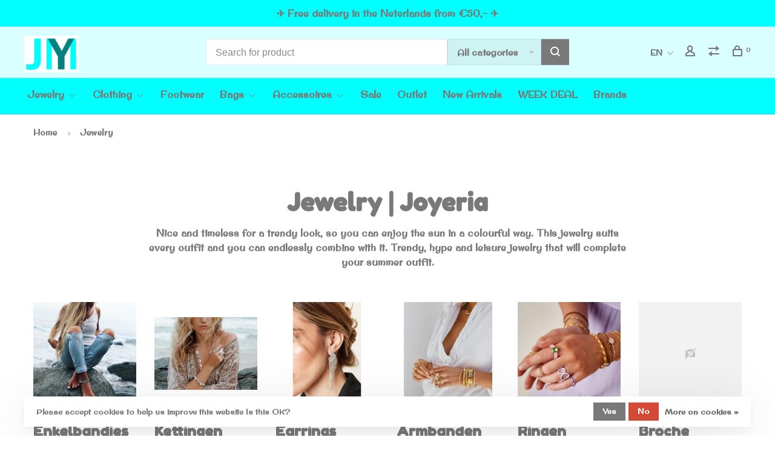

--- FILE ---
content_type: text/html;charset=utf-8
request_url: https://www.joyeriaymas.nl/en/jewelry/
body_size: 8359
content:
<!DOCTYPE html>
<html lang="en">
  <head>
    
        
    <meta charset="utf-8"/>
<!-- [START] 'blocks/head.rain' -->
<!--

  (c) 2008-2026 Lightspeed Netherlands B.V.
  http://www.lightspeedhq.com
  Generated: 23-01-2026 @ 06:20:54

-->
<link rel="canonical" href="https://www.joyeriaymas.nl/en/jewelry/"/>
<link rel="alternate" href="https://www.joyeriaymas.nl/en/index.rss" type="application/rss+xml" title="New products"/>
<link href="https://cdn.webshopapp.com/assets/cookielaw.css?2025-02-20" rel="stylesheet" type="text/css"/>
<meta name="robots" content="noodp,noydir"/>
<meta name="google-site-verification" content="KxqDdmNBzHSwjh9bGxEbazuOEwyCta_To6Wi2xDywVU"/>
<meta property="og:url" content="https://www.joyeriaymas.nl/en/jewelry/?source=facebook"/>
<meta property="og:site_name" content="Joyeria y mas"/>
<meta property="og:title" content="JYM fashion | Beautiful trendy jewelry | Free shipping from €75"/>
<meta property="og:description" content="Beautiful bracelets, necklaces, ankle chains or earrings set with shells,<br />
charms, feathers, beads, stones and brushes. "/>
<!--[if lt IE 9]>
<script src="https://cdn.webshopapp.com/assets/html5shiv.js?2025-02-20"></script>
<![endif]-->
<!-- [END] 'blocks/head.rain' -->
        	<meta property="og:image" content="https://cdn.webshopapp.com/shops/333446/themes/150834/v/1863819/assets/logo.png?20230510210156">
        
        
        
        <title>JYM fashion | Beautiful trendy jewelry | Free shipping from €75 - Joyeria y mas</title>
    <meta name="description" content="Beautiful bracelets, necklaces, ankle chains or earrings set with shells,<br />
charms, feathers, beads, stones and brushes. " />
    <meta name="keywords" content="jewelry, necklace, anklet, earrings, hot Lava, esperanza deseo, leather, studs, silver, gold, pink, metal, beads, charms, sweet7," />
    <meta http-equiv="X-UA-Compatible" content="ie=edge">
    <meta name="apple-mobile-web-app-capable" content="yes">
    <meta name="apple-mobile-web-app-status-bar-style" content="black">
    <meta name="viewport" content="width=device-width, initial-scale=1, maximum-scale=1, user-scalable=0"/>
    
        <link rel="apple-touch-icon" sizes="180x180" href="https://cdn.webshopapp.com/shops/333446/themes/150834/v/1379555/assets/apple-touch-icon.png?20220628204334">
        <link rel="shortcut icon" href="https://cdn.webshopapp.com/shops/333446/themes/150834/v/1379555/assets/favicon.ico?20220628204334" type="image/x-icon" />
    
      	<link rel="preconnect" href="https://fonts.googleapis.com">
		<link rel="preconnect" href="https://fonts.gstatic.com" crossorigin>
  	    <link href='//fonts.googleapis.com/css?family=Original%20Surfer:400,400i,300,500,600,700,700i,800,900|Fredoka%20One:400,400i,300,500,600,700,700i,800,900&display=swap' rel='stylesheet' type='text/css'>
    
    <link rel="preload" as="font" type="font/woff2" href="https://cdn.webshopapp.com/shops/333446/themes/150834/assets/nucleo-mini.woff2?2026011015204720201218170111"/>
    
    <link rel='preload' as='style' href="https://cdn.webshopapp.com/assets/gui-2-0.css?2025-02-20" />
    <link rel="stylesheet" href="https://cdn.webshopapp.com/assets/gui-2-0.css?2025-02-20" />
    
    <link rel='preload' as='style' href="https://cdn.webshopapp.com/assets/gui-responsive-2-0.css?2025-02-20" /> 
    <link rel="stylesheet" href="https://cdn.webshopapp.com/assets/gui-responsive-2-0.css?2025-02-20" /> 
    
    <link rel="preload" as="style" href="https://cdn.webshopapp.com/shops/333446/themes/150834/assets/style.css?2026011015204720201218170111">
    <link rel="stylesheet" href="https://cdn.webshopapp.com/shops/333446/themes/150834/assets/style.css?2026011015204720201218170111">
    
    <link rel="preload" as="style" href="https://cdn.webshopapp.com/shops/333446/themes/150834/assets/settings.css?2026011015204720201218170111">
    <link rel="stylesheet" href="https://cdn.webshopapp.com/shops/333446/themes/150834/assets/settings.css?2026011015204720201218170111" />
    
    <link rel="preload" as="style" href="https://cdn.webshopapp.com/shops/333446/themes/150834/assets/custom.css?2026011015204720201218170111">
    <link rel="stylesheet" href="https://cdn.webshopapp.com/shops/333446/themes/150834/assets/custom.css?2026011015204720201218170111" />
    
    <link rel="preload" as="script" href="//ajax.googleapis.com/ajax/libs/jquery/3.0.0/jquery.min.js">
    <script src="//ajax.googleapis.com/ajax/libs/jquery/3.0.0/jquery.min.js"></script>
    <script>
      	if( !window.jQuery ) document.write('<script src="https://cdn.webshopapp.com/shops/333446/themes/150834/assets/jquery-3.0.0.min.js?2026011015204720201218170111"><\/script>');
    </script>
    
    <link rel="preload" as="script" href="//cdn.jsdelivr.net/npm/js-cookie@2/src/js.cookie.min.js">
    <script src="//cdn.jsdelivr.net/npm/js-cookie@2/src/js.cookie.min.js"></script>
    
    <link rel="preload" as="script" href="https://cdn.webshopapp.com/assets/gui.js?2025-02-20">
    <script src="https://cdn.webshopapp.com/assets/gui.js?2025-02-20"></script>
    
    <link rel="preload" as="script" href="https://cdn.webshopapp.com/assets/gui-responsive-2-0.js?2025-02-20">
    <script src="https://cdn.webshopapp.com/assets/gui-responsive-2-0.js?2025-02-20"></script>
    
    <link rel="preload" as="script" href="https://cdn.webshopapp.com/shops/333446/themes/150834/assets/scripts-min.js?2026011015204720201218170111">
    <script src="https://cdn.webshopapp.com/shops/333446/themes/150834/assets/scripts-min.js?2026011015204720201218170111"></script>
    
    <link rel="preconnect" href="https://ajax.googleapis.com">
		<link rel="preconnect" href="https://cdn.webshopapp.com/">
		<link rel="preconnect" href="https://cdn.webshopapp.com/">	
		<link rel="preconnect" href="https://fonts.googleapis.com">
		<link rel="preconnect" href="https://fonts.gstatic.com" crossorigin>
		<link rel="dns-prefetch" href="https://ajax.googleapis.com">
		<link rel="dns-prefetch" href="https://cdn.webshopapp.com/">
		<link rel="dns-prefetch" href="https://cdn.webshopapp.com/">	
		<link rel="dns-prefetch" href="https://fonts.googleapis.com">
		<link rel="dns-prefetch" href="https://fonts.gstatic.com" crossorigin>
    
        
        
        
  </head>
  <body class=" site-width-large product-images-format-portrait title-mode-centered product-title-mode-left ajax-cart price-per-unit page-jym-fashion-%7C-beautiful-trendy-jewelry-%7C-free-shipping-from-%E2%82%AC75">
    
        
    <div class="page-content">
      
                                                
                      	
                                
                                              			                  			                  
            
                                
                                
      <script>
      var product_image_size = '712x946x1',
          product_image_size_mobile = '332x440x1',
          product_image_thumb = '132x176x1',
          product_in_stock_label = 'In stock',
          product_backorder_label = 'On backorder',
      		product_out_of_stock_label = 'sold out',
          product_multiple_variant_label = 'View all product options',
          show_variant_picker = 1,
          display_variant_picker_on = 'all',
          show_newsletter_promo_popup = 1,
          newsletter_promo_delay = '60000',
          newsletter_promo_hide_until = '7',
          notification_bar_hide_until = '1',
      		currency_format = '€',
          number_format = '0,0.00',
          shop_lang = 'en',
      		shop_url = 'https://www.joyeriaymas.nl/en/',
          shop_id = '333446',
        	readmore = 'Read more';
        	search_url = "https://www.joyeriaymas.nl/en/search/",
          static_url = 'https://static.webshopapp.com/shops/333446/',
          search_empty = 'No products found',
          view_all_results = 'View all results',
          apply_text = 'Apply',
          points_text = '<span class="js-insert-points"></span>pts',
          money_off_text = '<span class="js-insert-money-off"></span> off',
          valid_for_text = 'Valid for',
          all_text = 'All',
        	priceStatus = 'enabled',
                    mobileDevice = false;
    	</script>
			
      
<div class="mobile-nav-overlay"></div>

	<div class="top-bar">✈ Free delivery in the Neterlands from €50,- ✈ </div>

<div class="header-wrapper">
<div class="header-sticky-placeholder"></div>

<header class="site-header site-header-lg mega-menu-header menu-bottom-layout header-sticky has-search-bar has-mobile-logo">
  <div class="site-header-main-wrapper">
    
    <a href="https://www.joyeriaymas.nl/en/" class="logo logo-lg ">
              <img src="https://cdn.webshopapp.com/shops/333446/themes/150834/v/1863819/assets/logo.png?20230510210156" alt="Joyeria y mas" class="logo-image">
                  	<img src="https://cdn.webshopapp.com/shops/333446/themes/150834/v/1379555/assets/logo-mobile.png?20220628204334" alt="Joyeria y mas" class="logo-image-mobile">
          </a>

        <div class="search-header search-header-complete search-header-center">
      <form action="https://www.joyeriaymas.nl/en/search/" method="get" id="searchForm" class="ajax-enabled">
        <input type="text" name="q" autocomplete="off" value="" placeholder="Search for product">
        <select class="main-search" name="cat">
          <option value="https://www.joyeriaymas.nl/en/search/">All categories</option>
                    	<option value="https://www.joyeriaymas.nl/en/jewelry/" class="cat-11240881">Jewelry</option>
                    	<option value="https://www.joyeriaymas.nl/en/clothing/" class="cat-11240886">Clothing</option>
                    	<option value="https://www.joyeriaymas.nl/en/footwear/" class="cat-11241179">Footwear</option>
                    	<option value="https://www.joyeriaymas.nl/en/bags/" class="cat-11240863">Bags</option>
                    	<option value="https://www.joyeriaymas.nl/en/accessoires/" class="cat-11240793">Accessoires</option>
                    	<option value="https://www.joyeriaymas.nl/en/sale/" class="cat-11241402">Sale</option>
                    	<option value="https://www.joyeriaymas.nl/en/outlet/" class="cat-11240899">Outlet</option>
                    	<option value="https://www.joyeriaymas.nl/en/new-arrivals/" class="cat-11241407">New Arrivals </option>
                    	<option value="https://www.joyeriaymas.nl/en/week-deal/" class="cat-11700369">WEEK DEAL</option>
                  </select>
        <a href="#" class="button button-sm" onclick="$('#searchForm').submit()"><span class="nc-icon-mini ui-1_zoom"></span><span class="nc-icon-mini loader_circle-04 spin"></span></a>
        <div class="search-results"></div>
      </form>
    </div>
        
    
    <nav class="secondary-nav nav-style">
      <ul>
        
                
        
        
                                                    
<li class="menu-item-desktop-only has-child all-caps">
  <a href="#">EN</a>
  <ul>
        <li><a href="https://www.joyeriaymas.nl/nl/go/category/11240881">NL</a></li>
        <li><a href="https://www.joyeriaymas.nl/en/go/category/11240881">EN</a></li>
      </ul>
</li>
        
        <li class="menu-item-desktop-only menu-item-account">
                    <a href="#" title="Account" data-featherlight="#loginModal" data-featherlight-variant="featherlight-login"><span class="nc-icon-mini users_single-body"></span></a>
                  </li>

        
                <li class="hidden-xs menu-item-compare">
          <a href="https://www.joyeriaymas.nl/en/compare/" title="Compare"><span class="nc-icon-mini arrows-1_direction-56"></span></a>
        </li>
        
        <li>
          <a href="#" title="Cart" class="cart-trigger"><span class="nc-icon-mini shopping_bag-20"></span><sup>0</sup></a>
        </li>

                
      </ul>
      
      
      <a class="burger" title="Menu">
        <span></span>
      </a>

    </nav>
  </div>
  
    	<div class="main-nav-wrapper">
      <nav class="main-nav nav-style">
  <ul>

        	
    
                  <li class="menu-item-category-11240881 active has-child">
        <a href="https://www.joyeriaymas.nl/en/jewelry/">Jewelry</a>
        <button class="mobile-menu-subopen"><span class="nc-icon-mini arrows-3_small-down"></span></button>                <ul class="">
                    <li class="susubitem-image susubitem-image-normal">
                                                                          <img src="data:image/svg+xml;charset=utf-8,%3Csvg xmlns%3D'http%3A%2F%2Fwww.w3.org%2F2000%2Fsvg' viewBox%3D'0 0 240 240'%2F%3E" data-src="https://cdn.webshopapp.com/shops/333446/files/477928333/240x240x2/jewelry.jpg" data-retina="https://cdn.webshopapp.com/shops/333446/files/477928333/480x480x2/jewelry.jpg" alt="Jewelry" class="lazy-cat-menu" width="240" height="240">
                      </li>
                                <li class="subsubitem">
              <a class="underline-hover" href="https://www.joyeriaymas.nl/en/jewelry/enkelbandjes/" title="Enkelbandjes">Enkelbandjes</a>
                                        </li>
                      <li class="subsubitem">
              <a class="underline-hover" href="https://www.joyeriaymas.nl/en/jewelry/kettingen/" title="Kettingen">Kettingen</a>
                                        </li>
                      <li class="subsubitem">
              <a class="underline-hover" href="https://www.joyeriaymas.nl/en/jewelry/earrings/" title="Earrings">Earrings</a>
                                        </li>
                      <li class="subsubitem">
              <a class="underline-hover" href="https://www.joyeriaymas.nl/en/jewelry/armbanden/" title="Armbanden">Armbanden</a>
                                        </li>
                      <li class="subsubitem">
              <a class="underline-hover" href="https://www.joyeriaymas.nl/en/jewelry/ringen/" title="Ringen">Ringen</a>
                                        </li>
                      <li class="subsubitem">
              <a class="underline-hover" href="https://www.joyeriaymas.nl/en/jewelry/broche/" title="Broche">Broche</a>
                                        </li>
                      <li class="subsubitem">
              <a class="underline-hover" href="https://www.joyeriaymas.nl/en/jewelry/charme/" title="Charme">Charme</a>
                                        </li>
                  </ul>
              </li>
            <li class="menu-item-category-11240886 has-child">
        <a href="https://www.joyeriaymas.nl/en/clothing/">Clothing</a>
        <button class="mobile-menu-subopen"><span class="nc-icon-mini arrows-3_small-down"></span></button>                <ul class="">
                    <li class="susubitem-image susubitem-image-normal">
                                                                          <img src="data:image/svg+xml;charset=utf-8,%3Csvg xmlns%3D'http%3A%2F%2Fwww.w3.org%2F2000%2Fsvg' viewBox%3D'0 0 240 240'%2F%3E" data-src="https://cdn.webshopapp.com/shops/333446/files/391119413/240x240x2/clothing.jpg" data-retina="https://cdn.webshopapp.com/shops/333446/files/391119413/480x480x2/clothing.jpg" alt="Clothing" class="lazy-cat-menu" width="240" height="240">
                      </li>
                                <li class="subsubitem">
              <a class="underline-hover" href="https://www.joyeriaymas.nl/en/clothing/tuniek-jurkje/" title="Tuniek/jurkje">Tuniek/jurkje</a>
                                        </li>
                      <li class="subsubitem">
              <a class="underline-hover" href="https://www.joyeriaymas.nl/en/clothing/blouse/" title="Blouse">Blouse</a>
                                        </li>
                      <li class="subsubitem">
              <a class="underline-hover" href="https://www.joyeriaymas.nl/en/clothing/truien-vesten/" title="Truien &amp; Vesten">Truien &amp; Vesten</a>
                                        </li>
                      <li class="subsubitem">
              <a class="underline-hover" href="https://www.joyeriaymas.nl/en/clothing/korte-broek/" title="Korte broek">Korte broek</a>
                                        </li>
                      <li class="subsubitem">
              <a class="underline-hover" href="https://www.joyeriaymas.nl/en/clothing/top-t-shirt/" title="Top / t shirt">Top / t shirt</a>
                                        </li>
                      <li class="subsubitem">
              <a class="underline-hover" href="https://www.joyeriaymas.nl/en/clothing/skirt-long-and-short/" title="Skirt Long and short">Skirt Long and short</a>
                                        </li>
                      <li class="subsubitem">
              <a class="underline-hover" href="https://www.joyeriaymas.nl/en/clothing/jeans/" title="Jeans">Jeans</a>
                                        </li>
                      <li class="subsubitem">
              <a class="underline-hover" href="https://www.joyeriaymas.nl/en/clothing/jacket-blazer/" title="Jacket / Blazer">Jacket / Blazer</a>
                                        </li>
                      <li class="subsubitem">
              <a class="underline-hover" href="https://www.joyeriaymas.nl/en/clothing/kimono/" title="Kimono">Kimono</a>
                                        </li>
                      <li class="subsubitem">
              <a class="underline-hover" href="https://www.joyeriaymas.nl/en/clothing/bikini-swimsuit/" title="Bikini / Swimsuit">Bikini / Swimsuit</a>
                                        </li>
                      <li class="subsubitem">
              <a class="underline-hover" href="https://www.joyeriaymas.nl/en/clothing/jumpsuit-playsuit/" title="Jumpsuit / Playsuit">Jumpsuit / Playsuit</a>
                                        </li>
                      <li class="subsubitem">
              <a class="underline-hover" href="https://www.joyeriaymas.nl/en/clothing/gilet/" title="Gilet">Gilet</a>
                                        </li>
                  </ul>
              </li>
            <li class="menu-item-category-11241179">
        <a href="https://www.joyeriaymas.nl/en/footwear/">Footwear</a>
                      </li>
            <li class="menu-item-category-11240863 has-child">
        <a href="https://www.joyeriaymas.nl/en/bags/">Bags</a>
        <button class="mobile-menu-subopen"><span class="nc-icon-mini arrows-3_small-down"></span></button>                <ul class="">
                    <li class="susubitem-image susubitem-image-normal">
                                                                          <img src="data:image/svg+xml;charset=utf-8,%3Csvg xmlns%3D'http%3A%2F%2Fwww.w3.org%2F2000%2Fsvg' viewBox%3D'0 0 240 240'%2F%3E" data-src="https://cdn.webshopapp.com/shops/333446/files/391119580/240x240x2/bags.jpg" data-retina="https://cdn.webshopapp.com/shops/333446/files/391119580/480x480x2/bags.jpg" alt="Bags" class="lazy-cat-menu" width="240" height="240">
                      </li>
                                <li class="subsubitem">
              <a class="underline-hover" href="https://www.joyeriaymas.nl/en/bags/bags/" title="Bags">Bags</a>
                                        </li>
                      <li class="subsubitem">
              <a class="underline-hover" href="https://www.joyeriaymas.nl/en/bags/clutch/" title="Clutch">Clutch</a>
                                        </li>
                  </ul>
              </li>
            <li class="menu-item-category-11240793 has-child">
        <a href="https://www.joyeriaymas.nl/en/accessoires/">Accessoires</a>
        <button class="mobile-menu-subopen"><span class="nc-icon-mini arrows-3_small-down"></span></button>                <ul class="">
                    <li class="susubitem-image susubitem-image-normal">
                                                                          <img src="data:image/svg+xml;charset=utf-8,%3Csvg xmlns%3D'http%3A%2F%2Fwww.w3.org%2F2000%2Fsvg' viewBox%3D'0 0 240 240'%2F%3E" data-src="https://cdn.webshopapp.com/shops/333446/files/391119673/240x240x2/accessoires.jpg" data-retina="https://cdn.webshopapp.com/shops/333446/files/391119673/480x480x2/accessoires.jpg" alt="Accessoires" class="lazy-cat-menu" width="240" height="240">
                      </li>
                                <li class="subsubitem has-child">
              <a class="underline-hover" href="https://www.joyeriaymas.nl/en/accessoires/home-accessories/" title="home accessories">home accessories</a>
              <button class="mobile-menu-subopen"><span class="nc-icon-mini arrows-3_small-down"></span></button>                            <ul class="">
                                  <li class="subsubitem">
                    <a class="underline-hover" href="https://www.joyeriaymas.nl/en/accessoires/home-accessories/tegeltjes/" title="Tegeltjes">Tegeltjes</a>
                  </li>
                              </ul>
                          </li>
                      <li class="subsubitem">
              <a class="underline-hover" href="https://www.joyeriaymas.nl/en/accessoires/wallet/" title="Wallet">Wallet</a>
                                        </li>
                      <li class="subsubitem">
              <a class="underline-hover" href="https://www.joyeriaymas.nl/en/accessoires/scarves/" title="Scarves">Scarves</a>
                                        </li>
                      <li class="subsubitem">
              <a class="underline-hover" href="https://www.joyeriaymas.nl/en/accessoires/belts/" title="Belts">Belts</a>
                                        </li>
                      <li class="subsubitem">
              <a class="underline-hover" href="https://www.joyeriaymas.nl/en/accessoires/sunglasses-cords/" title="Sunglasses cords">Sunglasses cords</a>
                                        </li>
                      <li class="subsubitem">
              <a class="underline-hover" href="https://www.joyeriaymas.nl/en/accessoires/head/" title=" Head"> Head</a>
                                        </li>
                      <li class="subsubitem">
              <a class="underline-hover" href="https://www.joyeriaymas.nl/en/accessoires/sunglasses/" title="Sunglasses">Sunglasses</a>
                                        </li>
                      <li class="subsubitem">
              <a class="underline-hover" href="https://www.joyeriaymas.nl/en/accessoires/socks/" title="Socks">Socks</a>
                                        </li>
                      <li class="subsubitem">
              <a class="underline-hover" href="https://www.joyeriaymas.nl/en/accessoires/fragrance-sticks/" title="Fragrance sticks">Fragrance sticks</a>
                                        </li>
                      <li class="subsubitem">
              <a class="underline-hover" href="https://www.joyeriaymas.nl/en/accessoires/soap-gifts/" title="Soap  &amp; Gifts">Soap  &amp; Gifts</a>
                                        </li>
                      <li class="subsubitem">
              <a class="underline-hover" href="https://www.joyeriaymas.nl/en/accessoires/candles/" title="Candles">Candles</a>
                                        </li>
                      <li class="subsubitem">
              <a class="underline-hover" href="https://www.joyeriaymas.nl/en/accessoires/bag-charm/" title="Bag Charm">Bag Charm</a>
                                        </li>
                      <li class="subsubitem">
              <a class="underline-hover" href="https://www.joyeriaymas.nl/en/accessoires/telefoon-accessoires/" title="Telefoon Accessoires">Telefoon Accessoires</a>
                                        </li>
                  </ul>
              </li>
            <li class="menu-item-category-11241402">
        <a href="https://www.joyeriaymas.nl/en/sale/">Sale</a>
                      </li>
            <li class="menu-item-category-11240899">
        <a href="https://www.joyeriaymas.nl/en/outlet/">Outlet</a>
                      </li>
            <li class="menu-item-category-11241407">
        <a href="https://www.joyeriaymas.nl/en/new-arrivals/">New Arrivals </a>
                      </li>
            <li class="menu-item-category-11700369">
        <a href="https://www.joyeriaymas.nl/en/week-deal/">WEEK DEAL</a>
                      </li>
            
            	
    
            <li class="brands-menu-item"><a href="https://www.joyeriaymas.nl/en/brands/">Brands</a></li>
      
            	
            	
            	
        

    <li class="menu-item-mobile-only m-t-30">
            <a href="#" title="Account" data-featherlight="#loginModal">Login / Register</a>
          </li>

    
                                            
<li class="menu-item-mobile-only menu-item-mobile-inline has-child all-caps">
  <a href="#">EN</a>
  <ul>
        <li><a href="https://www.joyeriaymas.nl/nl/go/category/11240881">NL</a></li>
        <li><a href="https://www.joyeriaymas.nl/en/go/category/11240881">EN</a></li>
      </ul>
</li>

  </ul>
</nav>      
        	</div>
    
</header>
  
</div>
      <div itemscope itemtype="https://schema.org/BreadcrumbList">
	<div itemprop="itemListElement" itemscope itemtype="https://schema.org/ListItem">
    <a itemprop="item" href="https://www.joyeriaymas.nl/en/"><span itemprop="name" content="Home"></span></a>
    <meta itemprop="position" content="1" />
  </div>
    	<div itemprop="itemListElement" itemscope itemtype="https://schema.org/ListItem">
      <a itemprop="item" href="https://www.joyeriaymas.nl/en/jewelry/"><span itemprop="name" content="Jewelry"></span></a>
      <meta itemprop="position" content="2" />
    </div>
  </div>

      <div class="cart-sidebar-container">
  <div class="cart-sidebar">
    <button class="cart-sidebar-close" aria-label="Close">✕</button>
    <div class="cart-sidebar-title">
      <h5>Cart</h5>
      <p><span class="item-qty"></span> Items</p>
    </div>
    
    <div class="cart-sidebar-body">
        
      <div class="no-cart-products">No products found...</div>
      
    </div>
    
      </div>
</div>      <!-- Login Modal -->
<div class="modal-lighbox login-modal" id="loginModal">
  <div class="row">
    <div class="col-sm-12 m-b-30 login-row">
      <h4>Login</h4>
      <p>Log in if you have an account</p>
      <form action="https://www.joyeriaymas.nl/en/account/loginPost/?return=https%3A%2F%2Fwww.joyeriaymas.nl%2Fen%2Fjewelry%2F" method="post">
        <input type="hidden" name="key" value="300c14ed06a03cbceb4cc1411a7f4389" />
        <div class="form-row">
          <input type="text" name="email" autocomplete="on" placeholder="Email address" class="required" />
        </div>
        <div class="form-row">
          <input type="password" name="password" autocomplete="on" placeholder="Password" class="required" />
        </div>
        <div class="">
          <a class="button button-block popup-validation m-b-15" href="javascript:;" title="Login">Login</a>
                  </div>
      </form>
      <p class="m-b-0 m-t-10">Dont have an account? <a href="https://www.joyeriaymas.nl/en/account/register/" class="bold underline">Register</a></p>
    </div>
  </div>
  <div class="text-center forgot-password">
    <a class="forgot-pw" href="https://www.joyeriaymas.nl/en/account/password/">Forgot your password?</a>
  </div>
</div>      
      <main class="main-content">
                  		<div class="container container-lg relative collection-header-hide collection-has-image collection-is-centered">
  
  <div class="product-top-bar">
        <!-- Breadcrumbs -->
    <div class="breadcrumbs">
      <a href="https://www.joyeriaymas.nl/en/" title="Home">Home</a>
            <i class="nc-icon-mini arrows-1_small-triangle-right"></i><a class="last" href="https://www.joyeriaymas.nl/en/jewelry/">Jewelry</a>
          </div>
      </div>
  <!-- Catalog Intro -->

  <div class="collection-header-wrapper">

    
    <div class="collection-title-content">
      <h1 class="page-title text-center">Jewelry | Joyeria</h1>
            <p class="text-center">Nice and timeless for a trendy look, so you can enjoy the sun in a colourful way.
This jewelry suits every outfit and you can endlessly combine with it.
Trendy, hype and leisure jewelry that will complete your summer outfit.</p>
          </div>
  </div>
  
</div>

<div class="container container-lg m-t-30" id="catalog-page">
  
  
  <div class="featured-categories catalog-list">

      <div class="categories row">
                                <div class="col-sm-3 col-md-2">
          
          
          <a href="https://www.joyeriaymas.nl/en/jewelry/enkelbandjes/" title="Enkelbandjes" class="has-image content-light-disabled">
                        
                        
                                                                            <img data-src="https://cdn.webshopapp.com/shops/333446/files/391119971/450x450x2/enkelbandjes.jpg" data-retina="https://cdn.webshopapp.com/shops/333446/files/391119971/900x900x2/enkelbandjes.jpg" alt="Enkelbandjes" class="lazy">
            
                        <div class="category-content">
              <h3 class="m-b-10">Enkelbandjes</h3>
                            <p>Your Feet Are Feeling Fabulous With This Anklets.</p>
                            <span class="button">Shop items</span>
            </div>
                        
                      </a>

        </div>
          
                        <div class="col-sm-3 col-md-2">
          
          
          <a href="https://www.joyeriaymas.nl/en/jewelry/kettingen/" title="Kettingen" class="has-image content-light-disabled">
                        
                        
                                                                            <img data-src="https://cdn.webshopapp.com/shops/333446/files/391120046/450x450x2/kettingen.jpg" data-retina="https://cdn.webshopapp.com/shops/333446/files/391120046/900x900x2/kettingen.jpg" alt="Kettingen" class="lazy">
            
                        <div class="category-content">
              <h3 class="m-b-10">Kettingen</h3>
                            <p>Elevate Your Everyday Look With These  Necklaces.</p>
                            <span class="button">Shop items</span>
            </div>
                        
                      </a>

        </div>
          
                        <div class="col-sm-3 col-md-2">
          
          
          <a href="https://www.joyeriaymas.nl/en/jewelry/earrings/" title="Earrings" class="has-image content-light-disabled">
                        
                        
                                                                            <img data-src="https://cdn.webshopapp.com/shops/333446/files/449641999/450x450x2/earrings.jpg" data-retina="https://cdn.webshopapp.com/shops/333446/files/449641999/900x900x2/earrings.jpg" alt="Earrings" class="lazy">
            
                        <div class="category-content">
              <h3 class="m-b-10">Earrings</h3>
                            <p>Dangling Elegance From Your Ears.</p>
                            <span class="button">Shop items</span>
            </div>
                        
                      </a>

        </div>
          
                        <div class="col-sm-3 col-md-2">
          
          
          <a href="https://www.joyeriaymas.nl/en/jewelry/armbanden/" title="Armbanden" class="has-image content-light-disabled">
                        
                        
                                                                            <img data-src="https://cdn.webshopapp.com/shops/333446/files/449642165/450x450x2/armbanden.jpg" data-retina="https://cdn.webshopapp.com/shops/333446/files/449642165/900x900x2/armbanden.jpg" alt="Armbanden" class="lazy">
            
                        <div class="category-content">
              <h3 class="m-b-10">Armbanden</h3>
                            <p>Shine Bright Like a Bracelet</p>
                            <span class="button">Shop items</span>
            </div>
                        
                      </a>

        </div>
          
                        <div class="col-sm-3 col-md-2">
          
          
          <a href="https://www.joyeriaymas.nl/en/jewelry/ringen/" title="Ringen" class="has-image content-light-disabled">
                        
                        
                                                                            <img data-src="https://cdn.webshopapp.com/shops/333446/files/391120122/450x450x2/ringen.jpg" data-retina="https://cdn.webshopapp.com/shops/333446/files/391120122/900x900x2/ringen.jpg" alt="Ringen" class="lazy">
            
                        <div class="category-content">
              <h3 class="m-b-10">Ringen</h3>
                            <p>Shine Bright Like a Diamond, Wear a Ring Like a Queen</p>
                            <span class="button">Shop items</span>
            </div>
                        
                      </a>

        </div>
          
                        <div class="col-sm-3 col-md-2">
          
          
          <a href="https://www.joyeriaymas.nl/en/jewelry/broche/" title="Broche" class="">
                        
                        
                                                                            <img data-src="https://cdn.webshopapp.com/shops/333446/themes/150834/assets/placeholder-660x660.png?2026011015204720201218170111" alt="Broche" class="lazy">
            
                        <div class="category-content">
              <h3 class="m-b-10">Broche</h3>
                            <p>Let Your Broche Do The Talking While You Dazzle The World</p>
                            <span class="button">Shop items</span>
            </div>
                        
                      </a>

        </div>
          
                        <div class="col-sm-3 col-md-2">
          
          
          <a href="https://www.joyeriaymas.nl/en/jewelry/charme/" title="Charme" class="">
                        
                        
                                                                            <img data-src="https://cdn.webshopapp.com/shops/333446/themes/150834/assets/placeholder-660x660.png?2026011015204720201218170111" alt="Charme" class="lazy">
            
                        <div class="category-content">
              <h3 class="m-b-10">Charme</h3>
                            <p>A piece of jewelry is often a piece of art</p>
                            <span class="button">Shop items</span>
            </div>
                        
                      </a>

        </div>
          
              </div>
    
  </div>
  
    <div class="container p-b-50 text-formatting">
    <p><span style="color: #808080;">Cute trendy, hype and leisure jewelry that will complete your summer outfit.</span><br /><span style="color: #808080;">Beautiful bracelets, necklaces, ankle chains or earrings set with shells,</span><br /><span style="color: #808080;">charms, feathers, beads, stones and brushes. </span><br /><span style="color: #808080;">Nice and timeless for a bohemian look, so you can enjoy the sun in a colourful way.</span><br /><span style="color: #808080;">This jewelry suits every outfit and you can endlessly combine with it.</span><br /><br /></p>
<p><span style="color: #00ffff;"><strong>Jewelry / Joyeria</strong></span></p>
  </div>
    
</div>                </main>
			
            	<div class="modal-lighbox promo-modal promo-modal-corner" id="promoModal">
  <div class="newsletter-promo-wrapper clearfix">
    <div class="newsletter-promo-media">
      <div class="block-image-placeholder"></div>
      <figure data-src="https://cdn.webshopapp.com/shops/333446/themes/150834/v/1379738/assets/promo-image.png?20220628220529" class="lazy-popup"></figure>
    </div>
    <div class="newsletter-promo-content">
      <h3>Sin up for our newsletter</h3>
      <p>en ontvang €5,- korting op je volgende aankoop van ten minsten €50,-.</p>
            <form class="newsletter-promo-form" action="https://www.joyeriaymas.nl/en/account/newsletter/" method="post" id="formNewsletterPopup">
        <input type="hidden" name="key" value="300c14ed06a03cbceb4cc1411a7f4389" />
        <div class="form-row">
          <div class="input-group">
            <input type="text" name="email" value="" placeholder="Your email address">
            <a href="javascript:;" onclick="$('.featherlight-content #formNewsletterPopup').submit(); return false;" title="Subscribe" class="button">Subscribe</a>
          </div>
        </div>
      </form>
      
      <div class="text-center forgot-password">
        <a class="close-promo" href="#" data-theme-preview-clickable>No thanks, I want to keep shopping.</a>
      </div>
    </div>

  </div>
</div>            <footer><div class="container container-lg"><div class="footer-elements-wrapper"><div class="footer-content footer-content-description"><div class="footer-contact-details" itemscope itemtype="http://schema.org/LocalBusiness"><meta itemprop="name" content="Joyeria y mas" /><meta itemprop="image" content="https://cdn.webshopapp.com/shops/333446/themes/150834/v/1863819/assets/logo.png?20230510210156" /><p itemprop="description">Joyeria Y Mas</p><div class="footer-phone"><a href="tel:+31(0)641465004"><span class="hint-text">Telephone: </span><span class="bold" itemprop="telephone">+31(0)641465004</span></a></div><div class="footer-email"><a href="/cdn-cgi/l/email-protection#10797e767f507a7f6975627971697d71633e7e7c"><span class="hint-text">Email: </span><span class="bold" itemprop="email"><span class="__cf_email__" data-cfemail="7a13141c153a1015031f08131b03171b09541416">[email&#160;protected]</span></span></a></div><div class="footer-address"><span class="hint-text">Address: </span><span class="bold"itemprop="address" >Steenstraat 136 </span></div></div><div class="footer-menu footer-menu-social"><ul><li><a href="https://www.facebook.com/joyeriaymas.nl" target="_blank" title="Facebook"><span class="nc-icon-mini social_logo-fb-simple"></span></a></li><li><a href="https://www.instagram.com/joyeriaymas.nl" target="_blank" title="Instagram Joyeria y mas"><span class="nc-icon-mini social_logo-instagram"></span></a></li></ul></div></div><div class="footer-menu footer-menu-service"><ul><li><a href="https://www.joyeriaymas.nl/en/service/about/" title="About us">About us</a></li><li><a href="https://www.joyeriaymas.nl/en/service/general-terms-conditions/" title="Terms and conditions">Terms and conditions</a></li><li><a href="https://www.joyeriaymas.nl/en/service/privacy-policy/" title="Privacy policy">Privacy policy</a></li><li><a href="https://www.joyeriaymas.nl/en/service/payment-methods/" title="Payment methods">Payment methods</a></li><li><a href="https://www.joyeriaymas.nl/en/service/shipping-returns/" title="Shipping &amp; returns">Shipping &amp; returns</a></li><li><a href="https://www.joyeriaymas.nl/en/service/" title="Customer service">Customer service</a></li><li><a href="https://www.joyeriaymas.nl/en/service/private-shopping/" title="Private Shopping ">Private Shopping </a></li><li><a href="https://www.joyeriaymas.nl/en/service/ladies-night/" title="Ladies Night">Ladies Night</a></li><li><a href="https://www.joyeriaymas.nl/en/service/afwijkende-openingstijden/" title="Divergent opening hours!">Divergent opening hours!</a></li><li><a href="https://www.joyeriaymas.nl/en/service/cadeau-bon-gift-card/" title="Gift Voucher / Gift Card.">Gift Voucher / Gift Card.</a></li></ul></div><div class="footer-content"><p>Sign up for our newsletter and get the latest updates, news and product offers via email</p><form id="formNewsletter" class="newsletter-footer-form" action="https://www.joyeriaymas.nl/en/account/newsletter/" method="post"><input type="hidden" name="key" value="300c14ed06a03cbceb4cc1411a7f4389" /><div class="form-row m-b-10"><input type="text" name="email" id="formNewsletterEmail" value="" placeholder="Your email address"></div><div class="form-row"><a href="javascript:;" onclick="$('#formNewsletter').submit(); return false;" title="Subscribe" class="button button-block">Subscribe</a></div><p class="validation-note">By signing up, you agree to our Privacy Policy.</p></form></div><div class="footer-logo"><a href="https://www.joyeriaymas.nl/en/" title="Joyeria y mas" class="logo logo-lg"><img data-src="https://cdn.webshopapp.com/shops/333446/themes/150834/v/1379601/assets/footer-logo.png?20220628205640" alt="Joyeria y mas" class="logo-image lazy"></a></div></div><div class="footer-bottom"><div class="copyright">
        © Copyright 2026 Joyeria y mas
                <span class="powered-by">
        - Powered by
                <a href="https://www.lightspeedhq.com/" title="Lightspeed" target="_blank">Lightspeed</a>
                        - Theme by <a href="https://huysmans.me" target="_blank">Huysmans.me </a></span></div><div class="payments"><a href="https://www.joyeriaymas.nl/en/service/payment-methods/" title="iDEAL"><img data-src="https://cdn.webshopapp.com/assets/icon-payment-ideal.png?2025-02-20" alt="iDEAL" class="lazy" /></a><a href="https://www.joyeriaymas.nl/en/service/payment-methods/" title="MasterCard"><img data-src="https://cdn.webshopapp.com/assets/icon-payment-mastercard.png?2025-02-20" alt="MasterCard" class="lazy" /></a><a href="https://www.joyeriaymas.nl/en/service/payment-methods/" title="Visa"><img data-src="https://cdn.webshopapp.com/assets/icon-payment-visa.png?2025-02-20" alt="Visa" class="lazy" /></a><a href="https://www.joyeriaymas.nl/en/service/payment-methods/" title="Bancontact"><img data-src="https://cdn.webshopapp.com/assets/icon-payment-mistercash.png?2025-02-20" alt="Bancontact" class="lazy" /></a><a href="https://www.joyeriaymas.nl/en/service/payment-methods/" title="Maestro"><img data-src="https://cdn.webshopapp.com/assets/icon-payment-maestro.png?2025-02-20" alt="Maestro" class="lazy" /></a><a href="https://www.joyeriaymas.nl/en/service/payment-methods/" title="Gift card"><img data-src="https://cdn.webshopapp.com/assets/icon-payment-giftcard.png?2025-02-20" alt="Gift card" class="lazy" /></a><a href="https://www.joyeriaymas.nl/en/service/payment-methods/" title="Visa Electron"><img data-src="https://cdn.webshopapp.com/assets/icon-payment-visaelectron.png?2025-02-20" alt="Visa Electron" class="lazy" /></a><a href="https://www.joyeriaymas.nl/en/service/payment-methods/" title="PayPal"><img data-src="https://cdn.webshopapp.com/assets/icon-payment-paypal.png?2025-02-20" alt="PayPal" class="lazy" /></a><a href="https://www.joyeriaymas.nl/en/service/payment-methods/" title="Klarna."><img data-src="https://cdn.webshopapp.com/assets/icon-payment-klarnapaylater.png?2025-02-20" alt="Klarna." class="lazy" /></a><a href="https://www.joyeriaymas.nl/en/service/payment-methods/" title="American Express"><img data-src="https://cdn.webshopapp.com/assets/icon-payment-americanexpress.png?2025-02-20" alt="American Express" class="lazy" /></a></div></div></div></footer>      <!-- [START] 'blocks/body.rain' -->
<script data-cfasync="false" src="/cdn-cgi/scripts/5c5dd728/cloudflare-static/email-decode.min.js"></script><script>
(function () {
  var s = document.createElement('script');
  s.type = 'text/javascript';
  s.async = true;
  s.src = 'https://www.joyeriaymas.nl/en/services/stats/pageview.js';
  ( document.getElementsByTagName('head')[0] || document.getElementsByTagName('body')[0] ).appendChild(s);
})();
</script>
  
<!-- Global site tag (gtag.js) - Google Analytics -->
<script async src="https://www.googletagmanager.com/gtag/js?id=G-9W8EBL0Q6F"></script>
<script>
    window.dataLayer = window.dataLayer || [];
    function gtag(){dataLayer.push(arguments);}

        gtag('consent', 'default', {"ad_storage":"denied","ad_user_data":"denied","ad_personalization":"denied","analytics_storage":"denied","region":["AT","BE","BG","CH","GB","HR","CY","CZ","DK","EE","FI","FR","DE","EL","HU","IE","IT","LV","LT","LU","MT","NL","PL","PT","RO","SK","SI","ES","SE","IS","LI","NO","CA-QC"]});
    
    gtag('js', new Date());
    gtag('config', 'G-9W8EBL0Q6F', {
        'currency': 'EUR',
                'country': 'NL'
    });

    </script>
  <div class="wsa-cookielaw">
            Please accept cookies to help us improve this website Is this OK?
      <a href="https://www.joyeriaymas.nl/en/cookielaw/optIn/" class="wsa-cookielaw-button wsa-cookielaw-button-green" rel="nofollow" title="Yes">Yes</a>
      <a href="https://www.joyeriaymas.nl/en/cookielaw/optOut/" class="wsa-cookielaw-button wsa-cookielaw-button-red" rel="nofollow" title="No">No</a>
      <a href="https://www.joyeriaymas.nl/en/service/privacy-policy/" class="wsa-cookielaw-link" rel="nofollow" title="More on cookies">More on cookies &raquo;</a>
      </div>
<!-- [END] 'blocks/body.rain' -->
      
    </div>
    
                                                                                                              
        
        <script src="https://cdn.webshopapp.com/shops/333446/themes/150834/assets/app.js?2026011015204720201218170111"></script>
    
        
        
  </body>
</html>

--- FILE ---
content_type: text/css; charset=UTF-8
request_url: https://cdn.webshopapp.com/shops/333446/themes/150834/assets/custom.css?2026011015204720201218170111
body_size: 89
content:
/* 20260110152004 - v2 */
.gui,
.gui-block-linklist li a {
  color: #797979;
}

.gui-page-title,
.gui a.gui-bold,
.gui-block-subtitle,
.gui-table thead tr th,
.gui ul.gui-products li .gui-products-title a,
.gui-form label,
.gui-block-title.gui-dark strong,
.gui-block-title.gui-dark strong a,
.gui-content-subtitle {
  color: #797979;
}

.gui-block-inner strong {
  color: #aeaeae;
}

.gui a {
  color: #008bff;
}

.gui-input.gui-focus,
.gui-text.gui-focus,
.gui-select.gui-focus {
  border-color: #008bff;
  box-shadow: 0 0 2px #008bff;
}

.gui-select.gui-focus .gui-handle {
  border-color: #008bff;
}

.gui-block,
.gui-block-title,
.gui-buttons.gui-border,
.gui-block-inner,
.gui-image {
  border-color: #797979;
}

.gui-block-title {
  color: #797979;
  background-color: #d5fffe;
}

.gui-content-title {
  color: #797979;
}

.gui-form .gui-field .gui-description span {
  color: #797979;
}

.gui-block-inner {
  background-color: #ccf4f3;
}

.gui-block-option {
  border-color: #eaeaea;
  background-color: #f8f8f8;
}

.gui-block-option-block {
  border-color: #eaeaea;
}

.gui-block-title strong {
  color: #797979;
}

.gui-line,
.gui-cart-sum .gui-line {
  background-color: #c2c2c2;
}

.gui ul.gui-products li {
  border-color: #d6d6d6;
}

.gui-block-subcontent,
.gui-content-subtitle {
  border-color: #d6d6d6;
}

.gui-faq,
.gui-login,
.gui-password,
.gui-register,
.gui-review,
.gui-sitemap,
.gui-block-linklist li,
.gui-table {
  border-color: #d6d6d6;
}

.gui-block-content .gui-table {
  border-color: #eaeaea;
}

.gui-table thead tr th {
  border-color: #c2c2c2;
  background-color: #f8f8f8;
}

.gui-table tbody tr td {
  border-color: #eaeaea;
}

.gui a.gui-button-large,
.gui a.gui-button-small {
  border-color: #797979;
  color: #797979;
  background-color: #fcfaf3;
}

.gui a.gui-button-large.gui-button-action,
.gui a.gui-button-small.gui-button-action {
  border-color: #797979;
  color: #797979;
  background-color: #ffffff;
}

.gui a.gui-button-large:active,
.gui a.gui-button-small:active {
  background-color: #c9c8c2;
  border-color: #606060;
}

.gui a.gui-button-large.gui-button-action:active,
.gui a.gui-button-small.gui-button-action:active {
  background-color: #cccccc;
  border-color: #606060;
}

.gui-input,
.gui-text,
.gui-select,
.gui-number {
  border-color: #797979;
  background-color: #ffffff;
}

.gui-select .gui-handle,
.gui-number .gui-handle {
  border-color: #797979;
}

.gui-number .gui-handle a {
  background-color: #ffffff;
}

.gui-input input,
.gui-number input,
.gui-text textarea,
.gui-select .gui-value {
  color: #797979;
}

.gui-progressbar {
  background-color: #00ffff;
}

/* custom */



--- FILE ---
content_type: text/javascript;charset=utf-8
request_url: https://www.joyeriaymas.nl/en/services/stats/pageview.js
body_size: -412
content:
// SEOshop 23-01-2026 06:20:55